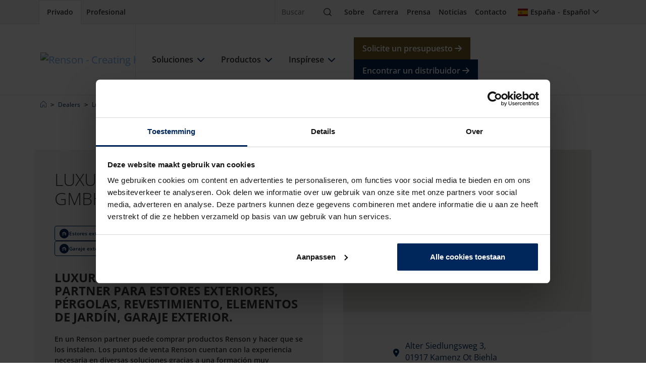

--- FILE ---
content_type: text/html; charset=utf-8
request_url: https://renson.net/es-es/dealers/3028114/luxury-shadow-fasytec-gmbh
body_size: 17295
content:




<!DOCTYPE html>
<html lang="es" data-google-key="AIzaSyD7yFiK_2zppNiuNFFme0I_9pIV-T5GQrA" data-culture="es-ES" data-google-maps-id="2df7732c0299f547" data-google-maps-grey-id="70724752f28744b">
<head>
    <meta charset="utf-8">
    


<meta property="og:title" content="Luxury Shadow Fasytec GMBH en Kamenz Ot Biehla | Renson" />
<meta property="og:type" content="website" />
<meta property="og:url" content="https://renson.net/es-es/dealers/3028114/luxury-shadow-fasytec-gmbh" />
<meta property="og:image" content="" />
<meta property="og:description" content="Luxury Shadow Fasytec GMBH en Kamenz Ot Biehla es un distribuidor oficial de Renson. Ver toda la informaci&#xF3;n sobre Luxury Shadow Fasytec GMBH aqu&#xED;." />


    <!-- seo -->

    <title>Luxury Shadow Fasytec GMBH en Kamenz Ot Biehla | Renson</title>
    <meta name="description" content="Luxury Shadow Fasytec GMBH en Kamenz Ot Biehla es un distribuidor oficial de Renson. Ver toda la informaci&#xF3;n sobre Luxury Shadow Fasytec GMBH aqu&#xED;." />


<meta name="viewport" content="width=device-width, initial-scale=1" />
<meta name="msapplication-TileColor" content="#143d8d">
<meta name="msapplication-config" content="/design/art/favicon/browserconfig.xml">
<meta name="theme-color" content="#143d8d">

    <link rel="canonical" href="https://renson.net/es-es/dealers/3028114/luxury-shadow-fasytec-gmbh" />
    <link rel="alternate" hreflang="x-default" href="https://renson.net/gd-gb/dealers/3028114/luxury-shadow-fasytec-gmbh" />
    <link rel="alternate" hreflang="de-DE" href="https://renson.net/de-de/dealers/3028114/luxury-shadow-fasytec-gmbh" />
    <link rel="alternate" hreflang="en" href="https://renson.net/gd-gb/dealers/3028114/luxury-shadow-fasytec-gmbh" />
    <meta name="robots" content="noindex,nofollow" />
<!-- end seo -->
    
        <script nonce="IL2ynNU50T4FXVwsPAMkUw==">
            window.dataLayer = window.dataLayer || [];
        </script>
        <!-- google tag manager -->
        <script nonce="IL2ynNU50T4FXVwsPAMkUw==">
            (function (w, d, s, l, i) {
                w[l] = w[l] || []; w[l].push({
                    'gtm.start':
                        new Date().getTime(), event: 'gtm.js'
                }); var f = d.getElementsByTagName(s)[0],
                    j = d.createElement(s), dl = l != 'dataLayer' ? '&l=' + l : ''; j.async = true; j.src =
                        'https://www.googletagmanager.com/gtm.js?id=' + i + dl; var n = d.querySelector('[nonce]');
                n && j.setAttribute('nonce', n.nonce || n.getAttribute('nonce')); f.parentNode.insertBefore(j, f);
            })(window, document, 'script', 'dataLayer', 'GTM-56LNJT3');
        </script>
        <!-- end google tag manager -->

    <script type="application/ld+json" nonce="IL2ynNU50T4FXVwsPAMkUw==">
 [{
      "@context": "https://schema.org/",
      "@type": "ImageObject",
      "contentUrl": "https://renson-co-prd-kentico-website-live-cdnep.azureedge.net/getmedia/91efe835-be92-4964-a7df-eca6376470d2/logo-renson-23.svg",
      "license": "https://renson-co-prd-kentico-website-live-cdnep.azureedge.net/getmedia/bf4d302d-0a60-4c6d-9697-35f244891fb4/Algemene-Voorwaarden-ENG.pdf",
      "creditText": "Renson",
      "creator": {
        "@type": "Organization",
        "name": "Renson"
       },
      "copyrightNotice": "Renson"
},
{
      "@context": "https://schema.org/",
      "@type": "ImageObject",
      "contentUrl": "https://renson-co-prd-kentico-website-live-cdnep.azureedge.net/getmedia/06e8753b-1434-45f4-985f-719f59fc58df/energie-besparen-met-screens-(1)-(1)-(2).jpg",
      "license": "https://renson-co-prd-kentico-website-live-cdnep.azureedge.net/getmedia/bf4d302d-0a60-4c6d-9697-35f244891fb4/Algemene-Voorwaarden-ENG.pdf",
      "creditText": "Renson",
      "creator": {
        "@type": "Organization",
        "name": "Renson"
       },
      "copyrightNotice": "Renson"
},
{
      "@context": "https://schema.org/",
      "@type": "ImageObject",
      "contentUrl": "https://renson-co-prd-kentico-website-live-cdnep.azureedge.net/getmedia/ae5eb646-87bf-4dbb-b111-1279d25730e5/gezond_binnenklimaat_thumb.jpg",
      "license": "https://renson-co-prd-kentico-website-live-cdnep.azureedge.net/getmedia/bf4d302d-0a60-4c6d-9697-35f244891fb4/Algemene-Voorwaarden-ENG.pdf",
      "creditText": "Renson",
      "creator": {
        "@type": "Organization",
        "name": "Renson"
       },
      "copyrightNotice": "Renson"
},
{
      "@context": "https://schema.org/",
      "@type": "ImageObject",
      "contentUrl": "https://renson-co-prd-kentico-website-live-cdnep.azureedge.net/getmedia/403cad04-f79e-493c-9798-13b22d2931bf/vieze-en-muffe-geurtjes.jpg",
      "license": "https://renson-co-prd-kentico-website-live-cdnep.azureedge.net/getmedia/bf4d302d-0a60-4c6d-9697-35f244891fb4/Algemene-Voorwaarden-ENG.pdf",
      "creditText": "Renson",
      "creator": {
        "@type": "Organization",
        "name": "Renson"
       },
      "copyrightNotice": "Renson"
},
{
      "@context": "https://schema.org/",
      "@type": "ImageObject",
      "contentUrl": "https://renson-co-prd-kentico-website-live-cdnep.azureedge.net/getmedia/a72233a1-7728-4f07-95d5-3acc6d7f45c2/slim-renoveren_thumb.jpg",
      "license": "https://renson-co-prd-kentico-website-live-cdnep.azureedge.net/getmedia/bf4d302d-0a60-4c6d-9697-35f244891fb4/Algemene-Voorwaarden-ENG.pdf",
      "creditText": "Renson",
      "creator": {
        "@type": "Organization",
        "name": "Renson"
       },
      "copyrightNotice": "Renson"
},
{
      "@context": "https://schema.org/",
      "@type": "ImageObject",
      "contentUrl": "https://renson-co-prd-kentico-website-live-cdnep.azureedge.net/getmedia/7d844d27-3c29-446c-a747-28fcda66786a/te-warm-in-huis-thumb.jpg",
      "license": "https://renson-co-prd-kentico-website-live-cdnep.azureedge.net/getmedia/bf4d302d-0a60-4c6d-9697-35f244891fb4/Algemene-Voorwaarden-ENG.pdf",
      "creditText": "Renson",
      "creator": {
        "@type": "Organization",
        "name": "Renson"
       },
      "copyrightNotice": "Renson"
},
{
      "@context": "https://schema.org/",
      "@type": "ImageObject",
      "contentUrl": "https://renson-co-prd-kentico-website-live-cdnep.azureedge.net/getmedia/c6200e36-2dba-47b5-b797-b0f010db5daa/vochtproblemen-in-huis-thumb.jpg",
      "license": "https://renson-co-prd-kentico-website-live-cdnep.azureedge.net/getmedia/bf4d302d-0a60-4c6d-9697-35f244891fb4/Algemene-Voorwaarden-ENG.pdf",
      "creditText": "Renson",
      "creator": {
        "@type": "Organization",
        "name": "Renson"
       },
      "copyrightNotice": "Renson"
},
{
      "@context": "https://schema.org/",
      "@type": "ImageObject",
      "contentUrl": "https://renson-co-prd-kentico-website-live-cdnep.azureedge.net/getmedia/71028325-604d-4492-b889-1b4875e9f67a/genieten-van-tuin-en-terras-thumb.jpg",
      "license": "https://renson-co-prd-kentico-website-live-cdnep.azureedge.net/getmedia/bf4d302d-0a60-4c6d-9697-35f244891fb4/Algemene-Voorwaarden-ENG.pdf",
      "creditText": "Renson",
      "creator": {
        "@type": "Organization",
        "name": "Renson"
       },
      "copyrightNotice": "Renson"
},
{
      "@context": "https://schema.org/",
      "@type": "ImageObject",
      "contentUrl": "https://renson-co-prd-kentico-website-live-cdnep.azureedge.net/getmedia/b13908e7-6d01-4d6d-b595-d56a98b2df1a/gevels-moderniseren-thumb.jpg",
      "license": "https://renson-co-prd-kentico-website-live-cdnep.azureedge.net/getmedia/bf4d302d-0a60-4c6d-9697-35f244891fb4/Algemene-Voorwaarden-ENG.pdf",
      "creditText": "Renson",
      "creator": {
        "@type": "Organization",
        "name": "Renson"
       },
      "copyrightNotice": "Renson"
},
{
      "@context": "https://schema.org/",
      "@type": "ImageObject",
      "contentUrl": "https://renson-co-prd-kentico-website-live-cdnep.azureedge.net/getmedia/3818d5e0-b329-4740-983e-852de87e49f1/video-zone.jpg",
      "license": "https://renson-co-prd-kentico-website-live-cdnep.azureedge.net/getmedia/bf4d302d-0a60-4c6d-9697-35f244891fb4/Algemene-Voorwaarden-ENG.pdf",
      "creditText": "Renson",
      "creator": {
        "@type": "Organization",
        "name": "Renson"
       },
      "copyrightNotice": "Renson"
},
{
      "@context": "https://schema.org/",
      "@type": "ImageObject",
      "contentUrl": "https://renson-co-prd-kentico-website-live-cdnep.azureedge.net/getmedia/1e391fff-e01b-4876-b792-8a8514d01529/case-studies.jpg",
      "license": "https://renson-co-prd-kentico-website-live-cdnep.azureedge.net/getmedia/bf4d302d-0a60-4c6d-9697-35f244891fb4/Algemene-Voorwaarden-ENG.pdf",
      "creditText": "Renson",
      "creator": {
        "@type": "Organization",
        "name": "Renson"
       },
      "copyrightNotice": "Renson"
},
{
      "@context": "https://schema.org/",
      "@type": "ImageObject",
      "contentUrl": "https://renson-co-prd-kentico-website-live-cdnep.azureedge.net/getmedia/eb4efdf5-ad73-4466-a4ab-f85360235d66/Realisations.jpg",
      "license": "https://renson-co-prd-kentico-website-live-cdnep.azureedge.net/getmedia/bf4d302d-0a60-4c6d-9697-35f244891fb4/Algemene-Voorwaarden-ENG.pdf",
      "creditText": "Renson",
      "creator": {
        "@type": "Organization",
        "name": "Renson"
       },
      "copyrightNotice": "Renson"
},
{
      "@context": "https://schema.org/",
      "@type": "ImageObject",
      "contentUrl": "https://renson-co-prd-kentico-website-live-cdnep.azureedge.net/getmedia/b114a680-3022-4653-a927-8f61e96a20d4/design-styles.jpg",
      "license": "https://renson-co-prd-kentico-website-live-cdnep.azureedge.net/getmedia/bf4d302d-0a60-4c6d-9697-35f244891fb4/Algemene-Voorwaarden-ENG.pdf",
      "creditText": "Renson",
      "creator": {
        "@type": "Organization",
        "name": "Renson"
       },
      "copyrightNotice": "Renson"
},
{
      "@context": "https://schema.org/",
      "@type": "ImageObject",
      "contentUrl": "https://renson-co-prd-kentico-website-live-cdnep.azureedge.net/getmedia/3818d5e0-b329-4740-983e-852de87e49f1/total-concepts.jpg",
      "license": "https://renson-co-prd-kentico-website-live-cdnep.azureedge.net/getmedia/bf4d302d-0a60-4c6d-9697-35f244891fb4/Algemene-Voorwaarden-ENG.pdf",
      "creditText": "Renson",
      "creator": {
        "@type": "Organization",
        "name": "Renson"
       },
      "copyrightNotice": "Renson"
},
{
      "@context": "https://schema.org/",
      "@type": "ImageObject",
      "contentUrl": "https://renson-co-prd-kentico-website-live-cdnep.azureedge.net/getmedia/4ef2e2a1-4e46-4cee-aed7-ebb7e06631df/sustainability-charter.jpg",
      "license": "https://renson-co-prd-kentico-website-live-cdnep.azureedge.net/getmedia/bf4d302d-0a60-4c6d-9697-35f244891fb4/Algemene-Voorwaarden-ENG.pdf",
      "creditText": "Renson",
      "creator": {
        "@type": "Organization",
        "name": "Renson"
       },
      "copyrightNotice": "Renson"
},
{
      "@context": "https://schema.org/",
      "@type": "ImageObject",
      "contentUrl": "https://renson-co-prd-kentico-website-live-cdnep.azureedge.net/getmedia/ed5de7bf-9e78-4ffc-b0fc-e967f5389d33/logo-white.svg",
      "license": "https://renson-co-prd-kentico-website-live-cdnep.azureedge.net/getmedia/bf4d302d-0a60-4c6d-9697-35f244891fb4/Algemene-Voorwaarden-ENG.pdf",
      "creditText": "Renson",
      "creator": {
        "@type": "Organization",
        "name": "Renson"
       },
      "copyrightNotice": "Renson"
}]
</script>
    

    <!-- favicon -->
    <link rel="apple-touch-icon" sizes="180x180" href="/design/art/favicon/apple-touch-icon.png">
    <link rel="icon" type="image/png" sizes="32x32" href="/design/art/favicon/favicon-32x32.png">
    <link rel="icon" type="image/png" sizes="16x16" href="/design/art/favicon/favicon-16x16.png">
    <link rel="manifest" href="/design/art/favicon/site.webmanifest">
    <link rel="mask-icon" href="/design/art/favicon/safari-pinned-tab.svg" color="#143d8d">
    <link rel="shortcut icon" href="/design/art/favicon/favicon.ico">
    <!-- end favicon -->
    <!-- inline fonts -->
<style>
    /* Open sans */
    @font-face {
        font-family: "Open Sans";
        src: url("/design/fonts/open-sans/opensans-light.ttf") format("truetype");
        font-weight: 300;
        font-style: normal;
        font-display: swap;
    }

    @font-face {
        font-family: "Open Sans";
        src: url("/design/fonts/open-sans/opensans-light-italic.ttf") format("truetype");
        font-weight: 300;
        font-style: italic;
        font-display: swap;
    }

    @font-face {
        font-family: "Open Sans";
        src: url("/design/fonts/open-sans/opensans-regular.ttf") format("truetype");
        font-weight: 400;
        font-style: normal;
        font-display: swap;
    }

    @font-face {
        font-family: "Open Sans";
        src: url("/design/fonts/open-sans/opensans-italic.ttf") format("truetype");
        font-weight: 400;
        font-style: italic;
        font-display: swap;
    }

    @font-face {
        font-family: "Open Sans";
        src: url("/design/fonts/open-sans/opensans-medium.ttf") format("truetype");
        font-weight: 500;
        font-style: normal;
        font-display: swap;
    }

    @font-face {
        font-family: "Open Sans";
        src: url("/design/fonts/open-sans/opensans-medium-italic.ttf") format("truetype");
        font-weight: 500;
        font-style: italic;
        font-display: swap;
    }

    @font-face {
        font-family: "Open Sans";
        src: url("/design/fonts/open-sans/opensans-bold-semi.ttf") format("truetype");
        font-weight: 600;
        font-style: normal;
        font-display: swap;
    }

    @font-face {
        font-family: "Open Sans";
        src: url("/design/fonts/open-sans/opensans-bold-semi-italic.ttf") format("truetype");
        font-weight: 600;
        font-style: italic;
        font-display: swap;
    }

    @font-face {
        font-family: "Open Sans";
        src: url("/design/fonts/open-sans/opensans-bold.ttf") format("truetype");
        font-weight: 700;
        font-style: normal;
        font-display: swap;
    }

    @font-face {
        font-family: "Open Sans";
        src: url("/design/fonts/open-sans/opensans-bold-italic.ttf") format("truetype");
        font-weight: 700;
        font-style: italic;
        font-display: swap;
    }

    @font-face {
        font-family: "Open Sans";
        src: url("/design/fonts/open-sans/opensans-bold-extra.ttf") format("truetype");
        font-weight: 800;
        font-style: normal;
        font-display: swap;
    }

    @font-face {
        font-family: "Open Sans";
        src: url("/design/fonts/open-sans/opensans-bold-extra-italic.ttf") format("truetype");
        font-weight: 800;
        font-style: italic;
        font-display: swap;
    }
</style>
<!-- end inline fonts -->


    <link rel="stylesheet" href="/design/css/renson.foundation.min.css?v=1024" media="print" onload="this.media='all'; this.onload=null;" />
    <link rel="stylesheet" href="/design/css/renson.pages.editor.min.css?v=1024" media="screen" onload="this.media='all'; this.onload=null;" />
    <script src="/design/js/dist/renson.corporate.bundle.min.js?v=1024" async nonce="IL2ynNU50T4FXVwsPAMkUw=="></script>

    <script type="text/javascript" src="/Kentico.Resource/Activities/KenticoActivityLogger/Logger.js?pageIdentifier=29145&amp;v=1024" async nonce="IL2ynNU50T4FXVwsPAMkUw=="></script>
    <script type="text/javascript" src="/Kentico.Resource/WebAnalytics/Logger.js?Culture=es-ES&amp;HttpStatus=200&amp;Value=0&amp;v=1024" async nonce="IL2ynNU50T4FXVwsPAMkUw=="></script>

    
    <link href="/_content/Kentico.Content.Web.Rcl/Content/Bundles/Public/systemPageComponents.min.css?v=1024" rel="stylesheet" />


    <style>
        .form-check, form .ktc-checkbox, form .ktc-radio {
            min-height: auto;
        }

        form .list-vertical .control-label {
            float: left;
        }

        form .list-vertical .ktc-checkbox, form .list-vertical .ktc-radio {
            width: 80%;
        }

        form .ktc-checkbox-list .ktc-checkbox{
            margin-left: 25px;
        }

        form .mb-3 {
            margin-bottom: 0.3rem !important
        }

        form .list-vertical {
            margin-bottom: 1.3rem !important
        }

        form .offset-sm-1 {
            margin-left: 0px;
        }

        form .col-sm-5 {
            width: 50%
        }

        form .col-sm-11 {
            width: 100%;
        }

        form .row > * {
            padding-left: 3px;
            padding-right: 3px;
        }

        @media (max-width: 992px) {
            section form .row [class^=col-] + [class^=col-] {
                margin-top: 0;
            }

            form .row {
                padding-right: 3px;
                padding-left: 3px;
            }
        }

        @media only screen and (max-width: 600px) {
            form .col-sm-5 {
                width: 100%;
            }

            section form .row [class^=col-] + [class^=col-] {
                margin-top: 0.3rem;
            }
        }
    </style>


    <style>
        html {
            visibility: hidden;
        }
    </style>
</head>

<body class="">
    
        <!-- google tag manager (noscript) -->
        <noscript>
            <iframe src="https://www.googletagmanager.com/ns.html?id=GTM-56LNJT3"
                    height="0" width="0" style="display:none;visibility:hidden"></iframe>
        </noscript>
        <!-- end google tag manager (noscript) -->

    <header role="banner">
        <nav class="navbar navbar-top" aria-label="top">
            <div class="container-xl">                
                <div class="nav-start">
                    


<div class="nav-portal">
    <a href="/es-es/" class="nav-link" data-layer-cluster="individualclick" data-layer-type="sg" aria-current="page" target="_self">
        <span>Privado</span>
    </a>
    <a href="https://www.renson.eu/es-es/portal-profesional" class="nav-link" data-layer-cluster="professionalclick" data-layer-type="sg" aria-current="" target="_blank">
        <span>Profesional</span>
    </a>
</div>
                </div>
                <div class="nav-end">
                    


<div class="nav-search" data-module="search">
    <form action="https://renson.net/es-es/buscar" class="form-inline" method="get" role="search">
        <div class="input-group">
            <input type="text" class="form-control" id="search" name="q" placeholder="Buscar" aria-label="Buscar" />
            <span class="input-group-btn">
                <button class="btn" type="submit">
                    <span class="visually-hidden">Buscar</span>
                    <i class="icon-magnifying-glass" aria-hidden="true"></i>
                </button>
            </span>
        </div>
    </form>
</div>
                    



<div class="nav-top">
            <a href="/es-es/sobre-renson" class="nav-link" target="_self" title="Sobre" >Sobre</a>
            <a href="https://jobs.renson.be/" class="nav-link" target="_blank" title="Carrera" >Carrera</a>
            <a href="https://www.rensonpress.com/en/" class="nav-link" target="_blank" title="Prensa" >Prensa</a>
            <a href="/es-es/noticias" class="nav-link" target="_self" title="Noticias" >Noticias</a>
            <a href="/es-es/contacto" class="nav-link" target="_self" title="Contacto" >Contacto</a>
</div>
                    


<div class="nav-user">
    


    


<div class="nav-language" data-module="culture-selector">
    <a class="nav-link collapsed" data-bs-toggle="collapse" data-bs-target="#collapse-06e535b8-9919-4e83-a749-f9cfe53f87cd" aria-expanded="false" aria-controls="collapse-06e535b8-9919-4e83-a749-f9cfe53f87cd" role="button">
        <i class="fi fi-es" aria-hidden="true"></i>
        <span>Espa&#xF1;a</span>
        <span class="separator"></span>
        <span>Espa&#xF1;ol</span>
    </a>
    <div id="collapse-06e535b8-9919-4e83-a749-f9cfe53f87cd" class="collapse fade" aria-labelledby="collapse-06e535b8-9919-4e83-a749-f9cfe53f87cd">
<form action="" method="post"><input name="__Kentico_DC_Page" type="hidden" value="CfDJ8CowVit2av1MtMSoVx4a63QAFnyfVBhIoHEL/r0LiPW35Fz13awiHFMPPRbzlY5XzutFEkGZcpGof4cdTwJ5OgLj85YSfe8VHR3M397xvHFMtwLFuO45HgCI4CiQXk/vtQ==" />            <span class="title h3 d-lg-block d-none">Seleccione una regi&#xF3;n y un idioma</span>
            <div class="mb-lg-3">
                <label>Region</label>
                <div class="dropdown">
                    <button id="region-option-06e535b8-9919-4e83-a749-f9cfe53f87cd" class="dropdown-toggle" type="button" data-bs-toggle="dropdown" aria-expanded="false">Espa&#xF1;a</button>
                    <div class="dropdown-menu" aria-labelledby="region-option-06e535b8-9919-4e83-a749-f9cfe53f87cd">
                            <a class="dropdown-item" data-value="fb598575-cf9a-4110-86f0-f2a5900aeacb" data-culture-code="es-ES" data-selected="false" role="button">
                                <span class="fi fi-de" aria-hidden="true"></span>
                                <span>Alemania</span>
                            </a>
                            <a class="dropdown-item" data-value="d3556ab8-1942-499b-ae24-3c0f4343918b" data-culture-code="es-ES" data-selected="false" role="button">
                                <span class="fi fi-au" aria-hidden="true"></span>
                                <span>Australia</span>
                            </a>
                            <a class="dropdown-item" data-value="5283c7b9-fc72-40fe-9b06-301ee5606818" data-culture-code="es-ES" data-selected="false" role="button">
                                <span class="fi fi-at" aria-hidden="true"></span>
                                <span>Austria</span>
                            </a>
                            <a class="dropdown-item" data-value="dc6c1d55-6c11-4581-9f19-0b032aea5d9a" data-culture-code="es-ES" data-selected="false" role="button">
                                <span class="fi fi-be" aria-hidden="true"></span>
                                <span>B&#xE9;lgica</span>
                            </a>
                            <a class="dropdown-item" data-value="a542017b-b9c0-4bd8-9d5f-65773034846c" data-culture-code="es-ES" data-selected="false" role="button">
                                <span class="fi fi-ca" aria-hidden="true"></span>
                                <span>Canada</span>
                            </a>
                            <a class="dropdown-item" data-value="7d98c454-a7b3-4afd-a1d5-194dad0da69c" data-culture-code="es-ES" data-selected="false" role="button">
                                <span class="fi fi-dk" aria-hidden="true"></span>
                                <span>Dinamarca</span>
                            </a>
                            <a class="dropdown-item" data-value="b422e1f7-c349-4542-bbc3-86a068a0b989" data-culture-code="es-ES" data-selected="true" role="button">
                                <span class="fi fi-es" aria-hidden="true"></span>
                                <span>Espa&#xF1;a</span>
                            </a>
                            <a class="dropdown-item" data-value="a8faeb4f-8bf6-4e9e-adec-438e5ca72c87" data-culture-code="es-ES" data-selected="false" role="button">
                                <span class="fi fi-fr" aria-hidden="true"></span>
                                <span>France</span>
                            </a>
                            <a class="dropdown-item" data-value="e6c3a651-d37f-43be-9002-b77b00663461" data-culture-code="es-ES" data-selected="false" role="button">
                                <span class="fi fi-hu" aria-hidden="true"></span>
                                <span>Hungr&#xED;a</span>
                            </a>
                            <a class="dropdown-item" data-value="1df7c9e6-638c-40cd-9b65-7b663f6a28c2" data-culture-code="es-ES" data-selected="false" role="button">
                                <span class="fi fi-ie" aria-hidden="true"></span>
                                <span>Ireland</span>
                            </a>
                            <a class="dropdown-item" data-value="b12de688-7926-498d-a2c4-3733bb4f21e1" data-culture-code="es-ES" data-selected="false" role="button">
                                <span class="fi fi-it" aria-hidden="true"></span>
                                <span>Italia</span>
                            </a>
                            <a class="dropdown-item" data-value="9a87f2f0-6c01-486a-8dab-bb61d4b1324e" data-culture-code="es-ES" data-selected="false" role="button">
                                <span class="fi fi-nl" aria-hidden="true"></span>
                                <span>los Pa&#xED;ses Bajos</span>
                            </a>
                            <a class="dropdown-item" data-value="922c2d7e-d104-414b-b6bb-8717534c2b74" data-culture-code="es-ES" data-selected="false" role="button">
                                <span class="fi fi-lu" aria-hidden="true"></span>
                                <span>Luxemburgo</span>
                            </a>
                            <a class="dropdown-item" data-value="377a525c-7792-4385-97ca-87e25d6cc212" data-culture-code="es-ES" data-selected="false" role="button">
                                <span class="fi fi-no" aria-hidden="true"></span>
                                <span>Norway</span>
                            </a>
                            <a class="dropdown-item" data-value="87ea30a7-f9ec-41cd-8992-4b1a53767798" data-culture-code="es-ES" data-selected="false" role="button">
                                <span class="fi fi-pl" aria-hidden="true"></span>
                                <span>Polonia</span>
                            </a>
                            <a class="dropdown-item" data-value="c0fed9de-f470-414d-80d6-16c88e348a34" data-culture-code="es-ES" data-selected="false" role="button">
                                <span class="fi fi-gb" aria-hidden="true"></span>
                                <span>reino unido</span>
                            </a>
                            <a class="dropdown-item" data-value="618640ea-534d-4d82-a928-999024eca0ae" data-culture-code="es-ES" data-selected="false" role="button">
                                <span class="fi fi-cz" aria-hidden="true"></span>
                                <span>Rep&#xFA;blica Checa</span>
                            </a>
                            <a class="dropdown-item" data-value="9d604319-30e5-4e8c-ba92-01c33f2d75a3" data-culture-code="es-ES" data-selected="false" role="button">
                                <span class="fi fi-sk" aria-hidden="true"></span>
                                <span>Slovakia</span>
                            </a>
                            <a class="dropdown-item" data-value="ecbd256b-a4c8-48c8-af8c-0b1c834bc0ff" data-culture-code="es-ES" data-selected="false" role="button">
                                <span class="fi fi-se" aria-hidden="true"></span>
                                <span>Suecia</span>
                            </a>
                            <a class="dropdown-item" data-value="d12714bc-965a-4e2f-8525-7e3d42578a0d" data-culture-code="es-ES" data-selected="false" role="button">
                                <span class="fi fi-ch" aria-hidden="true"></span>
                                <span>Suiza</span>
                            </a>
                            <a class="dropdown-item" data-value="de77fac7-6ea4-4793-baf0-f9b258f0301a" data-culture-code="es-ES" data-selected="false" role="button">
                                <span class="fi fi-us" aria-hidden="true"></span>
                                <span>USA</span>
                            </a>
                            <a class="dropdown-item" data-value="c902c0dc-804e-407b-898b-0e51976cd51a" data-culture-code="es-ES" data-selected="false" role="button">
                                <span class="fa fa-globe" aria-hidden="true"></span>
                                <span>Worldwide</span>
                            </a>
                    </div>
                    <input id="region-06e535b8-9919-4e83-a749-f9cfe53f87cd" name="SelectedRegionGuid" data-value="es-ES" type="hidden" value="b422e1f7-c349-4542-bbc3-86a068a0b989">
                </div>
            </div>
            <div class="mb-lg-3">
                <label>Idioma</label>
                <div class="dropdown">
                    <button id="language-option-06e535b8-9919-4e83-a749-f9cfe53f87cd" class="dropdown-toggle" type="button" data-bs-toggle="dropdown" aria-expanded="false">Espa&#xF1;ol</button>
                    <div class="dropdown-menu" aria-labelledby="language-option-06e535b8-9919-4e83-a749-f9cfe53f87cd">
                                <a class="dropdown-item" data-value="es" data-selected="true" role="button">
                                    <span>Espa&#xF1;ol</span>
                                </a>
                    </div>
                    <input id="language-06e535b8-9919-4e83-a749-f9cfe53f87cd" name="SelectedLanguage" type="hidden" value="es">
                </div>
            </div>
            <div>
                <button class="btn btn-sm btn-primary" type="submit">Seleccione</button>
            </div>
            <input id="nodeGuid-06e535b8-9919-4e83-a749-f9cfe53f87cd" name="NodeGuid" type="hidden" value="3ba860ff-6638-4a28-9be2-5b580e4d51e7">
<input name="__RequestVerificationToken" type="hidden" value="CfDJ8CowVit2av1MtMSoVx4a63ScnFPGcbWYzlmDXDO0sTOlFya5PIe8RJtClryPh4niYLqZlz5pJN-Pwls1PlyXizWMFgZxmlJt7LfIdsF9-e-MwjHCa8bZTRkd99uzkwM63SujrUnKLBoyEYVUTyOXizQ" /></form>    </div>
</div>

</div>
                    


<button class="navbar-toggler" title="Menu" data-bs-toggle="offcanvas" data-bs-target="#nav-main" aria-expanded="false">
    <i class="nav-icon icon-bars" aria-hidden="true"></i>
    <span class="visually-hidden">Menu</span>
</button>
                </div>
            </div>
        </nav>
        <nav class="navbar navbar-main" aria-label="main">
            <div class="container-xl">
                






    <a href="/es-es" class="navbar-brand" target="_self">
        




    

<!-- RENIMG-D: "https://renson-co-prd-kentico-website-live-cdnep.azureedge.net/getmedia/91efe835-be92-4964-a7df-eca6376470d2/logo-renson-23.svg?ext=.svg" -->
    <!-- RENIMG-T: "https://renson-co-prd-kentico-website-live-cdnep.azureedge.net/getmedia/91efe835-be92-4964-a7df-eca6376470d2/logo-renson-23.svg?ext=.svg" -->
    <!-- RENIMG-M: "https://renson-co-prd-kentico-website-live-cdnep.azureedge.net/getmedia/91efe835-be92-4964-a7df-eca6376470d2/logo-renson-23.svg?ext=.svg" -->

    <picture>
        <source media="(min-width: 992px)" type="image/svg&#x2B;xml" srcset="https://renson-co-prd-kentico-website-live-cdnep.azureedge.net/getmedia/91efe835-be92-4964-a7df-eca6376470d2/logo-renson-23.svg?ext=.svg" />
            <source media="(min-width: 640px)" type="image/svg&#x2B;xml" srcset="https://renson-co-prd-kentico-website-live-cdnep.azureedge.net/getmedia/91efe835-be92-4964-a7df-eca6376470d2/logo-renson-23.svg?ext=.svg" />
        <img src="https://renson-co-prd-kentico-website-live-cdnep.azureedge.net/getmedia/91efe835-be92-4964-a7df-eca6376470d2/logo-renson-23.svg?ext=.svg" width="172" height="48" 
             alt="Renson - Creating healthy spaces" loading="lazy" decoding="auto" 
             />
                     
    </picture>

    </a>

                


    <script type="application/ld+json" nonce="IL2ynNU50T4FXVwsPAMkUw==">
        {"@context":"https://schema.org","@type":"Organization","url":"https://renson.net/es-es","logo":"https://renson.net/getmedia/91efe835-be92-4964-a7df-eca6376470d2/logo-renson-23.svg?ext=.svg"}
    </script>


<div id="nav-main" class="nav-main offcanvas offcanvas-end" data-bs-parent=".navbar-main" data-class="navigation">
    <div class="offcanvas-header">
        <button type="button" class="btn-close text-reset" data-bs-dismiss="offcanvas" aria-label="Close"></button>
    </div>
    <div class="offcanvas-body ">
        <div class="nav-main-body">
            <ul id="navbar-nav" class="navbar-nav">
                    <li class="nav-item">
                        <div class="nav-title">
                            <a href="/es-es/soluciones" class="nav-link">
                                <span>Soluciones</span>
                            </a>
                                <button class="nav-icon btn btn-outline-primary collapsed" data-bs-toggle="collapse" data-bs-target="#collapse-1" aria-expanded="false">
                                    <i class="fa fa-chevron-down" aria-hidden="true"></i>
                                </button>
                        </div>
                            <div id="collapse-1" class="collapse" data-bs-parent="#navbar-nav">
                                <div class="container-lg px-0 px-lg-2">
                                    <a class="back" data-bs-toggle="collapse" data-bs-target="#collapse-1" aria-expanded="false">
                                        <i class="icon-chevron-left" aria-hidden="true"></i>
                                        <span>Soluciones</span>
                                    </a>

                                            <ul class="nav nav-images">
                                                    <li class="nav-item">
                                                        <a href="/es-es/soluciones/ahorro-energia" class="nav-link" title="Ahorra energ&#xED;a">
                                                            <span>Ahorra energ&#xED;a</span>
                                                            




    

<!-- RENIMG-D: "https://renson-co-prd-kentico-website-live-cdnep.azureedge.net/getmedia/06e8753b-1434-45f4-985f-719f59fc58df/energie-besparen-met-screens-(1)-(1)-(2).jpg" -->

    <picture>
        <source media="(min-width: 992px)" type="image/jpeg" srcset="https://renson-co-prd-kentico-website-live-cdnep.azureedge.net/getmedia/06e8753b-1434-45f4-985f-719f59fc58df/energie-besparen-met-screens-(1)-(1)-(2).jpg" />
            <source media="(min-width: 640px)" type="image/jpeg" srcset="https://renson-co-prd-kentico-website-live-cdnep.azureedge.net/getmedia/06e8753b-1434-45f4-985f-719f59fc58df/energie-besparen-met-screens-(1)-(1)-(2).jpg?width=992" />
        <img src="https://renson-co-prd-kentico-website-live-cdnep.azureedge.net/getmedia/06e8753b-1434-45f4-985f-719f59fc58df/energie-besparen-met-screens-(1)-(1)-(2).jpg?width=640" class="img-fluid" width="auto" height="auto" 
             alt="Ahorra energ&#xED;a" loading="lazy" decoding="auto" 
             />
                     
    </picture>

                                                        </a>
                                                    </li>
                                                    <li class="nav-item">
                                                        <a href="/es-es/soluciones/clima-interior-saludable" class="nav-link" title="Clima interior saludable">
                                                            <span>Clima interior saludable</span>
                                                            




    

<!-- RENIMG-D: "https://renson-co-prd-kentico-website-live-cdnep.azureedge.net/getmedia/ae5eb646-87bf-4dbb-b111-1279d25730e5/gezond_binnenklimaat_thumb.jpg" -->

    <picture>
        <source media="(min-width: 992px)" type="image/jpeg" srcset="https://renson-co-prd-kentico-website-live-cdnep.azureedge.net/getmedia/ae5eb646-87bf-4dbb-b111-1279d25730e5/gezond_binnenklimaat_thumb.jpg" />
            <source media="(min-width: 640px)" type="image/jpeg" srcset="https://renson-co-prd-kentico-website-live-cdnep.azureedge.net/getmedia/ae5eb646-87bf-4dbb-b111-1279d25730e5/gezond_binnenklimaat_thumb.jpg?width=992" />
        <img src="https://renson-co-prd-kentico-website-live-cdnep.azureedge.net/getmedia/ae5eb646-87bf-4dbb-b111-1279d25730e5/gezond_binnenklimaat_thumb.jpg?width=640" class="img-fluid" width="auto" height="auto" 
             alt="Clima interior saludable" loading="lazy" decoding="auto" 
             />
                     
    </picture>

                                                        </a>
                                                    </li>
                                                    <li class="nav-item">
                                                        <a href="/es-es/soluciones/eliminar-y-prevenir-el-mal-olor-y-el-olor-a-humedad-en-el-hogar" class="nav-link" title="Elimine el mal olor y el olor a humedad de la vivienda ">
                                                            <span>Elimine el mal olor y el olor a humedad de la vivienda </span>
                                                            




    

<!-- RENIMG-D: "https://renson-co-prd-kentico-website-live-cdnep.azureedge.net/getmedia/403cad04-f79e-493c-9798-13b22d2931bf/vieze-en-muffe-geurtjes.jpg" -->

    <picture>
        <source media="(min-width: 992px)" type="image/jpeg" srcset="https://renson-co-prd-kentico-website-live-cdnep.azureedge.net/getmedia/403cad04-f79e-493c-9798-13b22d2931bf/vieze-en-muffe-geurtjes.jpg" />
            <source media="(min-width: 640px)" type="image/jpeg" srcset="https://renson-co-prd-kentico-website-live-cdnep.azureedge.net/getmedia/403cad04-f79e-493c-9798-13b22d2931bf/vieze-en-muffe-geurtjes.jpg?width=992" />
        <img src="https://renson-co-prd-kentico-website-live-cdnep.azureedge.net/getmedia/403cad04-f79e-493c-9798-13b22d2931bf/vieze-en-muffe-geurtjes.jpg?width=640" class="img-fluid" width="auto" height="auto" 
             alt="Elimine el mal olor y el olor a humedad de la vivienda " loading="lazy" decoding="auto" 
             />
                     
    </picture>

                                                        </a>
                                                    </li>
                                                    <li class="nav-item">
                                                        <a href="/es-es/soluciones/renovacion-inteligente-de-la-vivienda" class="nav-link" title="Renovaci&#xF3;n inteligente de la vivienda">
                                                            <span>Renovaci&#xF3;n inteligente de la vivienda</span>
                                                            




    

<!-- RENIMG-D: "https://renson-co-prd-kentico-website-live-cdnep.azureedge.net/getmedia/a72233a1-7728-4f07-95d5-3acc6d7f45c2/slim-renoveren_thumb.jpg" -->

    <picture>
        <source media="(min-width: 992px)" type="image/jpeg" srcset="https://renson-co-prd-kentico-website-live-cdnep.azureedge.net/getmedia/a72233a1-7728-4f07-95d5-3acc6d7f45c2/slim-renoveren_thumb.jpg" />
            <source media="(min-width: 640px)" type="image/jpeg" srcset="https://renson-co-prd-kentico-website-live-cdnep.azureedge.net/getmedia/a72233a1-7728-4f07-95d5-3acc6d7f45c2/slim-renoveren_thumb.jpg?width=992" />
        <img src="https://renson-co-prd-kentico-website-live-cdnep.azureedge.net/getmedia/a72233a1-7728-4f07-95d5-3acc6d7f45c2/slim-renoveren_thumb.jpg?width=640" class="img-fluid" width="auto" height="auto" 
             alt="Renovaci&#xF3;n inteligente de la vivienda" loading="lazy" decoding="auto" 
             />
                     
    </picture>

                                                        </a>
                                                    </li>
                                                    <li class="nav-item">
                                                        <a href="/es-es/soluciones/su-casa-es-demasiado-calurosa" class="nav-link" title="&#xBF;Su casa es demasiado calurosa?">
                                                            <span>&#xBF;Su casa es demasiado calurosa?</span>
                                                            




    

<!-- RENIMG-D: "https://renson-co-prd-kentico-website-live-cdnep.azureedge.net/getmedia/7d844d27-3c29-446c-a747-28fcda66786a/te-warm-in-huis-thumb.jpg" -->

    <picture>
        <source media="(min-width: 992px)" type="image/jpeg" srcset="https://renson-co-prd-kentico-website-live-cdnep.azureedge.net/getmedia/7d844d27-3c29-446c-a747-28fcda66786a/te-warm-in-huis-thumb.jpg" />
            <source media="(min-width: 640px)" type="image/jpeg" srcset="https://renson-co-prd-kentico-website-live-cdnep.azureedge.net/getmedia/7d844d27-3c29-446c-a747-28fcda66786a/te-warm-in-huis-thumb.jpg?width=992" />
        <img src="https://renson-co-prd-kentico-website-live-cdnep.azureedge.net/getmedia/7d844d27-3c29-446c-a747-28fcda66786a/te-warm-in-huis-thumb.jpg?width=640" class="img-fluid" width="auto" height="auto" 
             alt="&#xBF;Su casa es demasiado calurosa?" loading="lazy" decoding="auto" 
             />
                     
    </picture>

                                                        </a>
                                                    </li>
                                                    <li class="nav-item">
                                                        <a href="/es-es/soluciones/problemas-de-humedad-en-la-casa" class="nav-link" title="Problemas de humedad en la casa">
                                                            <span>Problemas de humedad en la casa</span>
                                                            




    

<!-- RENIMG-D: "https://renson-co-prd-kentico-website-live-cdnep.azureedge.net/getmedia/c6200e36-2dba-47b5-b797-b0f010db5daa/vochtproblemen-in-huis-thumb.jpg" -->

    <picture>
        <source media="(min-width: 992px)" type="image/jpeg" srcset="https://renson-co-prd-kentico-website-live-cdnep.azureedge.net/getmedia/c6200e36-2dba-47b5-b797-b0f010db5daa/vochtproblemen-in-huis-thumb.jpg" />
            <source media="(min-width: 640px)" type="image/jpeg" srcset="https://renson-co-prd-kentico-website-live-cdnep.azureedge.net/getmedia/c6200e36-2dba-47b5-b797-b0f010db5daa/vochtproblemen-in-huis-thumb.jpg?width=992" />
        <img src="https://renson-co-prd-kentico-website-live-cdnep.azureedge.net/getmedia/c6200e36-2dba-47b5-b797-b0f010db5daa/vochtproblemen-in-huis-thumb.jpg?width=640" class="img-fluid" width="auto" height="auto" 
             alt="Problemas de humedad en la casa" loading="lazy" decoding="auto" 
             />
                     
    </picture>

                                                        </a>
                                                    </li>
                                                    <li class="nav-item">
                                                        <a href="/es-es/soluciones/disfrute-al-maximo-del-jardin-y-del-patio" class="nav-link" title="Disfrute al m&#xE1;ximo del jard&#xED;n y del patio">
                                                            <span>Disfrute al m&#xE1;ximo del jard&#xED;n y del patio</span>
                                                            




    

<!-- RENIMG-D: "https://renson-co-prd-kentico-website-live-cdnep.azureedge.net/getmedia/71028325-604d-4492-b889-1b4875e9f67a/genieten-van-tuin-en-terras-thumb.jpg" -->

    <picture>
        <source media="(min-width: 992px)" type="image/jpeg" srcset="https://renson-co-prd-kentico-website-live-cdnep.azureedge.net/getmedia/71028325-604d-4492-b889-1b4875e9f67a/genieten-van-tuin-en-terras-thumb.jpg" />
            <source media="(min-width: 640px)" type="image/jpeg" srcset="https://renson-co-prd-kentico-website-live-cdnep.azureedge.net/getmedia/71028325-604d-4492-b889-1b4875e9f67a/genieten-van-tuin-en-terras-thumb.jpg?width=992" />
        <img src="https://renson-co-prd-kentico-website-live-cdnep.azureedge.net/getmedia/71028325-604d-4492-b889-1b4875e9f67a/genieten-van-tuin-en-terras-thumb.jpg?width=640" class="img-fluid" width="auto" height="auto" 
             alt="Disfrute al m&#xE1;ximo del jard&#xED;n y del patio" loading="lazy" decoding="auto" 
             />
                     
    </picture>

                                                        </a>
                                                    </li>
                                                    <li class="nav-item">
                                                        <a href="/es-es/soluciones/modernice-sus-fachadas" class="nav-link" title="Modernice sus fachadas">
                                                            <span>Modernice sus fachadas</span>
                                                            




    

<!-- RENIMG-D: "https://renson-co-prd-kentico-website-live-cdnep.azureedge.net/getmedia/b13908e7-6d01-4d6d-b595-d56a98b2df1a/gevels-moderniseren-thumb.jpg" -->

    <picture>
        <source media="(min-width: 992px)" type="image/jpeg" srcset="https://renson-co-prd-kentico-website-live-cdnep.azureedge.net/getmedia/b13908e7-6d01-4d6d-b595-d56a98b2df1a/gevels-moderniseren-thumb.jpg" />
            <source media="(min-width: 640px)" type="image/jpeg" srcset="https://renson-co-prd-kentico-website-live-cdnep.azureedge.net/getmedia/b13908e7-6d01-4d6d-b595-d56a98b2df1a/gevels-moderniseren-thumb.jpg?width=992" />
        <img src="https://renson-co-prd-kentico-website-live-cdnep.azureedge.net/getmedia/b13908e7-6d01-4d6d-b595-d56a98b2df1a/gevels-moderniseren-thumb.jpg?width=640" class="img-fluid" width="auto" height="auto" 
             alt="Modernice sus fachadas" loading="lazy" decoding="auto" 
             />
                     
    </picture>

                                                        </a>
                                                    </li>
                                            </ul>
                                    <a href="/es-es/soluciones" class="all">
                                        <span>Descubra todas las soluciones</span>
                                        <i class="fa fa-arrow-right" aria-hidden="true"></i>
                                    </a>
                                </div>
                                <div class="container-fluid bg-light px-0 py-3">
                                        <div class="text-center">
                                            <p><strong>&iquest;Busca una solución específica?</strong></p>

<p>Puede encontrarlo aquí.</p>
<a class="btn btn-primary" href="/es-es/soluciones"><span>Descubra todas nuestras soluciones</span> </a>
                                        </div>
                                </div>
                                


<div class="container-xl py-3">
    <div class="text-end">
        <a href="https://www.renson.eu/es-es/portal-profesional" class="btn btn-outline-primary">
            <span>Profesional</span>
            <i class="fa fa-arrow-right" aria-hidden="true"></i>
        </a>
    </div>
</div>
                            </div>
                    </li>
                    <li class="nav-item">
                        <div class="nav-title">
                            <a href="/es-es/productos" class="nav-link">
                                <span>Productos</span>
                            </a>
                                <button class="nav-icon btn btn-outline-primary collapsed" data-bs-toggle="collapse" data-bs-target="#collapse-2" aria-expanded="false">
                                    <i class="fa fa-chevron-down" aria-hidden="true"></i>
                                </button>
                        </div>
                            <div id="collapse-2" class="collapse" data-bs-parent="#navbar-nav">
                                <div class="container-lg px-0 px-lg-2">
                                    <a class="back" data-bs-toggle="collapse" data-bs-target="#collapse-2" aria-expanded="false">
                                        <i class="icon-chevron-left" aria-hidden="true"></i>
                                        <span>Productos</span>
                                    </a>

                                            <ul class="nav">
                                                    <li class="nav-item">
                                                        <div class="nav-title">
                                                            <a href="/es-es/productos/ventilacion" class="nav-link collapsed" title="Ventilaci&#xF3;n">
                                                                <span>Ventilaci&#xF3;n</span>
                                                            </a>
                                                            <button class="nav-icon btn btn-outline-primary" data-bs-toggle="collapse" data-bs-target="#collapse-2-1:not(.disabled)" aria-expanded="false">
                                                                <i class="fa fa-chevron-down" aria-hidden="true"></i>
                                                            </button>
                                                        </div>
                                                        <ul id="collapse-2-1" class="nav collapse">
                                                                <li class="nav-item"><a href="/es-es/productos/ventilacion/ventilacion-mecanica" class="nav-link" title="Ventilaci&#xF3;n mec&#xE1;nica" target="_self">Ventilaci&#xF3;n mec&#xE1;nica</a></li>
                                                                <li class="nav-item"><a href="/es-es/productos/ventilacion/aireadores-de-ventanas" class="nav-link" title="Aireadores de ventanas" target="_self">Aireadores de ventanas</a></li>
                                                                <li class="nav-item"><a href="/es-es/productos/ventilacion/rejillas-de-ventilacion" class="nav-link" title="Rejillas de ventilaci&#xF3;n" target="_self">Rejillas de ventilaci&#xF3;n</a></li>
                                                                <li class="nav-item"><a href="/es-es/productos/ventilacion/extractores" class="nav-link" title="Extractores" target="_self">Extractores</a></li>
                                                                <li class="nav-item"><a href="/es-es/productos/ventilacion/refrigeracion-nocturna" class="nav-link" title="Refrigeraci&#xF3;n nocturna" target="_self">Refrigeraci&#xF3;n nocturna</a></li>
                                                                <li class="nav-item"><a href="/es-es/productos/ventilacion/medidor-de-co2" class="nav-link" title="Medidor de CO2" target="_self">Medidor de CO2</a></li>
                                                        </ul>
                                                    </li>
                                                    <li class="nav-item">
                                                        <div class="nav-title">
                                                            <a href="/es-es/productos/proteccion-solar" class="nav-link collapsed" title="Protecci&#xF3;n solar">
                                                                <span>Protecci&#xF3;n solar</span>
                                                            </a>
                                                            <button class="nav-icon btn btn-outline-primary" data-bs-toggle="collapse" data-bs-target="#collapse-2-2:not(.disabled)" aria-expanded="false">
                                                                <i class="fa fa-chevron-down" aria-hidden="true"></i>
                                                            </button>
                                                        </div>
                                                        <ul id="collapse-2-2" class="nav collapse">
                                                                <li class="nav-item"><a href="/es-es/productos/proteccion-solar/estores-exteriores" class="nav-link" title="Estores exteriores" target="_self">Estores exteriores</a></li>
                                                                <li class="nav-item"><a href="/es-es/productos/proteccion-solar/estores-exteriores/energia-solar" class="nav-link" title="Estores accionados por energ&#xED;a solar" target="_self">Estores accionados por energ&#xED;a solar</a></li>
                                                                <li class="nav-item"><a href="/es-es/productos/proteccion-solar/proteccion-solar-estructural" class="nav-link" title="Protecci&#xF3;n solar estructural" target="_self">Protecci&#xF3;n solar estructural</a></li>
                                                        </ul>
                                                    </li>
                                                    <li class="nav-item">
                                                        <div class="nav-title">
                                                            <a href="/es-es/productos/pergolas" class="nav-link collapsed" title="P&#xE9;rgolas">
                                                                <span>P&#xE9;rgolas</span>
                                                            </a>
                                                            <button class="nav-icon btn btn-outline-primary" data-bs-toggle="collapse" data-bs-target="#collapse-2-3:not(.disabled)" aria-expanded="false">
                                                                <i class="fa fa-chevron-down" aria-hidden="true"></i>
                                                            </button>
                                                        </div>
                                                        <ul id="collapse-2-3" class="nav collapse">
                                                                <li class="nav-item"><a href="/es-es/productos/pergolas/amani" class="nav-link" title="P&#xE9;rgola de lujo" target="_self">P&#xE9;rgola de lujo</a></li>
                                                                <li class="nav-item"><a href="/es-es/productos/pergolas/pergola-independiente" class="nav-link" title="P&#xE9;rgola independiente" target="_self">P&#xE9;rgola independiente</a></li>
                                                                <li class="nav-item"><a href="/es-es/productos/pergolas/pergola-adosada" class="nav-link" title="P&#xE9;rgola adosada" target="_self">P&#xE9;rgola adosada</a></li>
                                                                <li class="nav-item"><a href="/es-es/productos/pergolas/pergola-de-lamas" class="nav-link" title="P&#xE9;rgola de lamas" target="_self">P&#xE9;rgola de lamas</a></li>
                                                                <li class="nav-item"><a href="/es-es/productos/pergolas/pergola-de-techo-fijo" class="nav-link" title="P&#xE9;rgola de techo fijo" target="_self">P&#xE9;rgola de techo fijo</a></li>
                                                                <li class="nav-item"><a href="/es-es/productos/pergolas/con-caseta" class="nav-link" title="P&#xE9;rgola con caseta" target="_self">P&#xE9;rgola con caseta</a></li>
                                                        </ul>
                                                    </li>
                                                    <li class="nav-item">
                                                        <div class="nav-title">
                                                            <a href="/es-es/productos/revestimiento-de-fachadas" class="nav-link collapsed" title="Revestimiento">
                                                                <span>Revestimiento</span>
                                                            </a>
                                                            <button class="nav-icon btn btn-outline-primary" data-bs-toggle="collapse" data-bs-target="#collapse-2-4:not(.disabled)" aria-expanded="false">
                                                                <i class="fa fa-chevron-down" aria-hidden="true"></i>
                                                            </button>
                                                        </div>
                                                        <ul id="collapse-2-4" class="nav collapse">
                                                                <li class="nav-item"><a href="/es-es/productos/revestimiento-de-fachadas/horizontal" class="nav-link" title="Dise&#xF1;o horizontal" target="_self">Dise&#xF1;o horizontal</a></li>
                                                                <li class="nav-item"><a href="/es-es/productos/revestimiento-de-fachadas/vertical" class="nav-link" title="Dise&#xF1;o vertical" target="_self">Dise&#xF1;o vertical</a></li>
                                                        </ul>
                                                    </li>
                                                    <li class="nav-item">
                                                        <div class="nav-title">
                                                            <a href="/es-es/productos/cochera" class="nav-link collapsed" title="Garaje exterior">
                                                                <span>Garaje exterior</span>
                                                            </a>
                                                            <button class="nav-icon btn btn-outline-primary" data-bs-toggle="collapse" data-bs-target="#collapse-2-5:not(.disabled)" aria-expanded="false">
                                                                <i class="fa fa-chevron-down" aria-hidden="true"></i>
                                                            </button>
                                                        </div>
                                                        <ul id="collapse-2-5" class="nav collapse">
                                                                <li class="nav-item"><a href="/es-es/productos/cochera" class="nav-link" title="Carport de aluminio" target="_self">Carport de aluminio</a></li>
                                                                <li class="nav-item"><a href="/es-es/productos/cochera/con-caseta" class="nav-link" title="Cubiertas para coches con caseta" target="_self">Cubiertas para coches con caseta</a></li>
                                                        </ul>
                                                    </li>
                                            </ul>
                                    <a href="/es-es/productos" class="all">
                                        <span>Encuentre su producto</span>
                                        <i class="fa fa-arrow-right" aria-hidden="true"></i>
                                    </a>
                                </div>
                                <div class="container-fluid bg-light px-0 py-3">
                                        <div class="text-center">
                                            <p><strong>&iquest;Busca un producto concreto?</strong></p>

<p>Puede encontrarlo aquí.</p>
<a class="btn btn-primary" href="/es-es/productos" target="_blank"><span>Encuentre su producto</span> </a>
                                        </div>
                                </div>
                                


<div class="container-xl py-3">
    <div class="text-end">
        <a href="https://www.renson.eu/es-es/portal-profesional" class="btn btn-outline-primary">
            <span>Profesional</span>
            <i class="fa fa-arrow-right" aria-hidden="true"></i>
        </a>
    </div>
</div>
                            </div>
                    </li>
                    <li class="nav-item">
                        <div class="nav-title">
                            <a href="/es-es/inspirese" class="nav-link">
                                <span>Insp&#xED;rese</span>
                            </a>
                                <button class="nav-icon btn btn-outline-primary collapsed" data-bs-toggle="collapse" data-bs-target="#collapse-3" aria-expanded="false">
                                    <i class="fa fa-chevron-down" aria-hidden="true"></i>
                                </button>
                        </div>
                            <div id="collapse-3" class="collapse" data-bs-parent="#navbar-nav">
                                <div class="container-lg px-0 px-lg-2">
                                    <a class="back" data-bs-toggle="collapse" data-bs-target="#collapse-3" aria-expanded="false">
                                        <i class="icon-chevron-left" aria-hidden="true"></i>
                                        <span>Insp&#xED;rese</span>
                                    </a>

                                            <ul class="nav nav-images">
                                                    <li class="nav-item">
                                                        <a href="/es-es/blog" class="nav-link" title="Blog">
                                                            <span>Blog</span>
                                                            




    

<!-- RENIMG-D: "https://renson-co-prd-kentico-website-live-cdnep.azureedge.net/getmedia/3818d5e0-b329-4740-983e-852de87e49f1/video-zone.jpg" -->

    <picture>
        <source media="(min-width: 992px)" type="image/jpeg" srcset="https://renson-co-prd-kentico-website-live-cdnep.azureedge.net/getmedia/3818d5e0-b329-4740-983e-852de87e49f1/video-zone.jpg" />
            <source media="(min-width: 640px)" type="image/jpeg" srcset="https://renson-co-prd-kentico-website-live-cdnep.azureedge.net/getmedia/3818d5e0-b329-4740-983e-852de87e49f1/video-zone.jpg?width=992" />
        <img src="https://renson-co-prd-kentico-website-live-cdnep.azureedge.net/getmedia/3818d5e0-b329-4740-983e-852de87e49f1/video-zone.jpg?width=640" class="img-fluid" width="auto" height="auto" 
             alt="Blog" loading="lazy" decoding="auto" 
             />
                     
    </picture>

                                                        </a>
                                                    </li>
                                                    <li class="nav-item">
                                                        <a href="/es-es/inspirese/case-study" class="nav-link" title="Case studies">
                                                            <span>Case studies</span>
                                                            




    

<!-- RENIMG-D: "https://renson-co-prd-kentico-website-live-cdnep.azureedge.net/getmedia/1e391fff-e01b-4876-b792-8a8514d01529/case-studies.jpg" -->

    <picture>
        <source media="(min-width: 992px)" type="image/jpeg" srcset="https://renson-co-prd-kentico-website-live-cdnep.azureedge.net/getmedia/1e391fff-e01b-4876-b792-8a8514d01529/case-studies.jpg" />
            <source media="(min-width: 640px)" type="image/jpeg" srcset="https://renson-co-prd-kentico-website-live-cdnep.azureedge.net/getmedia/1e391fff-e01b-4876-b792-8a8514d01529/case-studies.jpg?width=992" />
        <img src="https://renson-co-prd-kentico-website-live-cdnep.azureedge.net/getmedia/1e391fff-e01b-4876-b792-8a8514d01529/case-studies.jpg?width=640" class="img-fluid" width="auto" height="auto" 
             alt="Case studies" loading="lazy" decoding="auto" 
             />
                     
    </picture>

                                                        </a>
                                                    </li>
                                                    <li class="nav-item">
                                                        <a href="/es-es/inspirese/realizaciones" class="nav-link" title="Realizaciones">
                                                            <span>Realizaciones</span>
                                                            




    

<!-- RENIMG-D: "https://renson-co-prd-kentico-website-live-cdnep.azureedge.net/getmedia/eb4efdf5-ad73-4466-a4ab-f85360235d66/Realisations.jpg" -->

    <picture>
        <source media="(min-width: 992px)" type="image/jpeg" srcset="https://renson-co-prd-kentico-website-live-cdnep.azureedge.net/getmedia/eb4efdf5-ad73-4466-a4ab-f85360235d66/Realisations.jpg" />
            <source media="(min-width: 640px)" type="image/jpeg" srcset="https://renson-co-prd-kentico-website-live-cdnep.azureedge.net/getmedia/eb4efdf5-ad73-4466-a4ab-f85360235d66/Realisations.jpg?width=992" />
        <img src="https://renson-co-prd-kentico-website-live-cdnep.azureedge.net/getmedia/eb4efdf5-ad73-4466-a4ab-f85360235d66/Realisations.jpg?width=640" class="img-fluid" width="auto" height="auto" 
             alt="Realizaciones" loading="lazy" decoding="auto" 
             />
                     
    </picture>

                                                        </a>
                                                    </li>
                                                    <li class="nav-item">
                                                        <a href="/es-es/inspirese/design-styles" class="nav-link" title="Design styles">
                                                            <span>Design styles</span>
                                                            




    

<!-- RENIMG-D: "https://renson-co-prd-kentico-website-live-cdnep.azureedge.net/getmedia/b114a680-3022-4653-a927-8f61e96a20d4/design-styles.jpg" -->

    <picture>
        <source media="(min-width: 992px)" type="image/jpeg" srcset="https://renson-co-prd-kentico-website-live-cdnep.azureedge.net/getmedia/b114a680-3022-4653-a927-8f61e96a20d4/design-styles.jpg" />
            <source media="(min-width: 640px)" type="image/jpeg" srcset="https://renson-co-prd-kentico-website-live-cdnep.azureedge.net/getmedia/b114a680-3022-4653-a927-8f61e96a20d4/design-styles.jpg?width=992" />
        <img src="https://renson-co-prd-kentico-website-live-cdnep.azureedge.net/getmedia/b114a680-3022-4653-a927-8f61e96a20d4/design-styles.jpg?width=640" class="img-fluid" width="auto" height="auto" 
             alt="Design styles" loading="lazy" decoding="auto" 
             />
                     
    </picture>

                                                        </a>
                                                    </li>
                                                    <li class="nav-item">
                                                        <a href="/es-es/conceptos-totales" class="nav-link" title="Conceptos totales">
                                                            <span>Conceptos totales</span>
                                                            




    

<!-- RENIMG-D: "https://renson-co-prd-kentico-website-live-cdnep.azureedge.net/getmedia/3818d5e0-b329-4740-983e-852de87e49f1/total-concepts.jpg" -->

    <picture>
        <source media="(min-width: 992px)" type="image/jpeg" srcset="https://renson-co-prd-kentico-website-live-cdnep.azureedge.net/getmedia/3818d5e0-b329-4740-983e-852de87e49f1/total-concepts.jpg" />
            <source media="(min-width: 640px)" type="image/jpeg" srcset="https://renson-co-prd-kentico-website-live-cdnep.azureedge.net/getmedia/3818d5e0-b329-4740-983e-852de87e49f1/total-concepts.jpg?width=992" />
        <img src="https://renson-co-prd-kentico-website-live-cdnep.azureedge.net/getmedia/3818d5e0-b329-4740-983e-852de87e49f1/total-concepts.jpg?width=640" class="img-fluid" width="auto" height="auto" 
             alt="Conceptos totales" loading="lazy" decoding="auto" 
             />
                     
    </picture>

                                                        </a>
                                                    </li>
                                                    <li class="nav-item">
                                                        <a href="/es-es/empresa-sostenible" class="nav-link" title="Empresa sostenible">
                                                            <span>Empresa sostenible</span>
                                                            




    

<!-- RENIMG-D: "https://renson-co-prd-kentico-website-live-cdnep.azureedge.net/getmedia/4ef2e2a1-4e46-4cee-aed7-ebb7e06631df/sustainability-charter.jpg" -->

    <picture>
        <source media="(min-width: 992px)" type="image/jpeg" srcset="https://renson-co-prd-kentico-website-live-cdnep.azureedge.net/getmedia/4ef2e2a1-4e46-4cee-aed7-ebb7e06631df/sustainability-charter.jpg" />
            <source media="(min-width: 640px)" type="image/jpeg" srcset="https://renson-co-prd-kentico-website-live-cdnep.azureedge.net/getmedia/4ef2e2a1-4e46-4cee-aed7-ebb7e06631df/sustainability-charter.jpg?width=992" />
        <img src="https://renson-co-prd-kentico-website-live-cdnep.azureedge.net/getmedia/4ef2e2a1-4e46-4cee-aed7-ebb7e06631df/sustainability-charter.jpg?width=640" class="img-fluid" width="auto" height="auto" 
             alt="Empresa sostenible" loading="lazy" decoding="auto" 
             />
                     
    </picture>

                                                        </a>
                                                    </li>
                                            </ul>
                                    <a href="/es-es/inspirese" class="all">
                                        <span>&#xBF;Necesita m&#xE1;s inspiraci&#xF3;n?</span>
                                        <i class="fa fa-arrow-right" aria-hidden="true"></i>
                                    </a>
                                </div>
                                <div class="container-fluid bg-light px-0 py-3">
                                        <div class="text-center">
                                            <p><strong>&iquest;Necesita más inspiración?</strong></p>

<p>Puede encontrarlo aquí.</p>
<a class="btn btn-primary" href="/es-es/inspirese"><span>Inspírate</span> </a>
                                        </div>
                                </div>
                                


<div class="container-xl py-3">
    <div class="text-end">
        <a href="https://www.renson.eu/es-es/portal-profesional" class="btn btn-outline-primary">
            <span>Profesional</span>
            <i class="fa fa-arrow-right" aria-hidden="true"></i>
        </a>
    </div>
</div>
                            </div>
                    </li>
            </ul>
            <div class="nav-main-footer" >
                



<div class="nav-top">
            <a href="/es-es/sobre-renson" class="nav-link" target="_self" title="Sobre" >Sobre</a>
            <a href="https://jobs.renson.be/" class="nav-link" target="_blank" title="Carrera" >Carrera</a>
            <a href="https://www.rensonpress.com/en/" class="nav-link" target="_blank" title="Prensa" >Prensa</a>
            <a href="/es-es/noticias" class="nav-link" target="_self" title="Noticias" >Noticias</a>
            <a href="/es-es/contacto" class="nav-link" target="_self" title="Contacto" >Contacto</a>
</div>
                


<div class="nav-language" data-module="culture-selector">
    <a class="nav-link collapsed" data-bs-toggle="collapse" data-bs-target="#collapse-bdc5ad8c-412f-4e35-a4fe-c4f0a9c51684" aria-expanded="false" aria-controls="collapse-bdc5ad8c-412f-4e35-a4fe-c4f0a9c51684" role="button">
        <i class="fi fi-es" aria-hidden="true"></i>
        <span>Espa&#xF1;a</span>
        <span class="separator"></span>
        <span>Espa&#xF1;ol</span>
    </a>
    <div id="collapse-bdc5ad8c-412f-4e35-a4fe-c4f0a9c51684" class="collapse fade" aria-labelledby="collapse-bdc5ad8c-412f-4e35-a4fe-c4f0a9c51684">
<form action="" method="post"><input name="__Kentico_DC_Page" type="hidden" value="CfDJ8CowVit2av1MtMSoVx4a63RPXSgJdsBDs7CcqCsSAEXmzM4zun0GjNiNZ0SXm5&#x2B;9YnVUTs9G1M9hKT&#x2B;JuFjgNmUIIrgEPyLIJX7YBKVwwLg7AEo1EAOm67hAf2VnzZXPlA==" />            <span class="title h3 d-lg-block d-none">Seleccione una regi&#xF3;n y un idioma</span>
            <div class="mb-lg-3">
                <label>Region</label>
                <div class="dropdown">
                    <button id="region-option-bdc5ad8c-412f-4e35-a4fe-c4f0a9c51684" class="dropdown-toggle" type="button" data-bs-toggle="dropdown" aria-expanded="false">Espa&#xF1;a</button>
                    <div class="dropdown-menu" aria-labelledby="region-option-bdc5ad8c-412f-4e35-a4fe-c4f0a9c51684">
                            <a class="dropdown-item" data-value="fb598575-cf9a-4110-86f0-f2a5900aeacb" data-culture-code="es-ES" data-selected="false" role="button">
                                <span class="fi fi-de" aria-hidden="true"></span>
                                <span>Alemania</span>
                            </a>
                            <a class="dropdown-item" data-value="d3556ab8-1942-499b-ae24-3c0f4343918b" data-culture-code="es-ES" data-selected="false" role="button">
                                <span class="fi fi-au" aria-hidden="true"></span>
                                <span>Australia</span>
                            </a>
                            <a class="dropdown-item" data-value="5283c7b9-fc72-40fe-9b06-301ee5606818" data-culture-code="es-ES" data-selected="false" role="button">
                                <span class="fi fi-at" aria-hidden="true"></span>
                                <span>Austria</span>
                            </a>
                            <a class="dropdown-item" data-value="dc6c1d55-6c11-4581-9f19-0b032aea5d9a" data-culture-code="es-ES" data-selected="false" role="button">
                                <span class="fi fi-be" aria-hidden="true"></span>
                                <span>B&#xE9;lgica</span>
                            </a>
                            <a class="dropdown-item" data-value="a542017b-b9c0-4bd8-9d5f-65773034846c" data-culture-code="es-ES" data-selected="false" role="button">
                                <span class="fi fi-ca" aria-hidden="true"></span>
                                <span>Canada</span>
                            </a>
                            <a class="dropdown-item" data-value="7d98c454-a7b3-4afd-a1d5-194dad0da69c" data-culture-code="es-ES" data-selected="false" role="button">
                                <span class="fi fi-dk" aria-hidden="true"></span>
                                <span>Dinamarca</span>
                            </a>
                            <a class="dropdown-item" data-value="b422e1f7-c349-4542-bbc3-86a068a0b989" data-culture-code="es-ES" data-selected="true" role="button">
                                <span class="fi fi-es" aria-hidden="true"></span>
                                <span>Espa&#xF1;a</span>
                            </a>
                            <a class="dropdown-item" data-value="a8faeb4f-8bf6-4e9e-adec-438e5ca72c87" data-culture-code="es-ES" data-selected="false" role="button">
                                <span class="fi fi-fr" aria-hidden="true"></span>
                                <span>France</span>
                            </a>
                            <a class="dropdown-item" data-value="e6c3a651-d37f-43be-9002-b77b00663461" data-culture-code="es-ES" data-selected="false" role="button">
                                <span class="fi fi-hu" aria-hidden="true"></span>
                                <span>Hungr&#xED;a</span>
                            </a>
                            <a class="dropdown-item" data-value="1df7c9e6-638c-40cd-9b65-7b663f6a28c2" data-culture-code="es-ES" data-selected="false" role="button">
                                <span class="fi fi-ie" aria-hidden="true"></span>
                                <span>Ireland</span>
                            </a>
                            <a class="dropdown-item" data-value="b12de688-7926-498d-a2c4-3733bb4f21e1" data-culture-code="es-ES" data-selected="false" role="button">
                                <span class="fi fi-it" aria-hidden="true"></span>
                                <span>Italia</span>
                            </a>
                            <a class="dropdown-item" data-value="9a87f2f0-6c01-486a-8dab-bb61d4b1324e" data-culture-code="es-ES" data-selected="false" role="button">
                                <span class="fi fi-nl" aria-hidden="true"></span>
                                <span>los Pa&#xED;ses Bajos</span>
                            </a>
                            <a class="dropdown-item" data-value="922c2d7e-d104-414b-b6bb-8717534c2b74" data-culture-code="es-ES" data-selected="false" role="button">
                                <span class="fi fi-lu" aria-hidden="true"></span>
                                <span>Luxemburgo</span>
                            </a>
                            <a class="dropdown-item" data-value="377a525c-7792-4385-97ca-87e25d6cc212" data-culture-code="es-ES" data-selected="false" role="button">
                                <span class="fi fi-no" aria-hidden="true"></span>
                                <span>Norway</span>
                            </a>
                            <a class="dropdown-item" data-value="87ea30a7-f9ec-41cd-8992-4b1a53767798" data-culture-code="es-ES" data-selected="false" role="button">
                                <span class="fi fi-pl" aria-hidden="true"></span>
                                <span>Polonia</span>
                            </a>
                            <a class="dropdown-item" data-value="c0fed9de-f470-414d-80d6-16c88e348a34" data-culture-code="es-ES" data-selected="false" role="button">
                                <span class="fi fi-gb" aria-hidden="true"></span>
                                <span>reino unido</span>
                            </a>
                            <a class="dropdown-item" data-value="618640ea-534d-4d82-a928-999024eca0ae" data-culture-code="es-ES" data-selected="false" role="button">
                                <span class="fi fi-cz" aria-hidden="true"></span>
                                <span>Rep&#xFA;blica Checa</span>
                            </a>
                            <a class="dropdown-item" data-value="9d604319-30e5-4e8c-ba92-01c33f2d75a3" data-culture-code="es-ES" data-selected="false" role="button">
                                <span class="fi fi-sk" aria-hidden="true"></span>
                                <span>Slovakia</span>
                            </a>
                            <a class="dropdown-item" data-value="ecbd256b-a4c8-48c8-af8c-0b1c834bc0ff" data-culture-code="es-ES" data-selected="false" role="button">
                                <span class="fi fi-se" aria-hidden="true"></span>
                                <span>Suecia</span>
                            </a>
                            <a class="dropdown-item" data-value="d12714bc-965a-4e2f-8525-7e3d42578a0d" data-culture-code="es-ES" data-selected="false" role="button">
                                <span class="fi fi-ch" aria-hidden="true"></span>
                                <span>Suiza</span>
                            </a>
                            <a class="dropdown-item" data-value="de77fac7-6ea4-4793-baf0-f9b258f0301a" data-culture-code="es-ES" data-selected="false" role="button">
                                <span class="fi fi-us" aria-hidden="true"></span>
                                <span>USA</span>
                            </a>
                            <a class="dropdown-item" data-value="c902c0dc-804e-407b-898b-0e51976cd51a" data-culture-code="es-ES" data-selected="false" role="button">
                                <span class="fa fa-globe" aria-hidden="true"></span>
                                <span>Worldwide</span>
                            </a>
                    </div>
                    <input id="region-bdc5ad8c-412f-4e35-a4fe-c4f0a9c51684" name="SelectedRegionGuid" data-value="es-ES" type="hidden" value="b422e1f7-c349-4542-bbc3-86a068a0b989">
                </div>
            </div>
            <div class="mb-lg-3">
                <label>Idioma</label>
                <div class="dropdown">
                    <button id="language-option-bdc5ad8c-412f-4e35-a4fe-c4f0a9c51684" class="dropdown-toggle" type="button" data-bs-toggle="dropdown" aria-expanded="false">Espa&#xF1;ol</button>
                    <div class="dropdown-menu" aria-labelledby="language-option-bdc5ad8c-412f-4e35-a4fe-c4f0a9c51684">
                                <a class="dropdown-item" data-value="es" data-selected="true" role="button">
                                    <span>Espa&#xF1;ol</span>
                                </a>
                    </div>
                    <input id="language-bdc5ad8c-412f-4e35-a4fe-c4f0a9c51684" name="SelectedLanguage" type="hidden" value="es">
                </div>
            </div>
            <div>
                <button class="btn btn-sm btn-primary" type="submit">Seleccione</button>
            </div>
            <input id="nodeGuid-bdc5ad8c-412f-4e35-a4fe-c4f0a9c51684" name="NodeGuid" type="hidden" value="3ba860ff-6638-4a28-9be2-5b580e4d51e7">
<input name="__RequestVerificationToken" type="hidden" value="CfDJ8CowVit2av1MtMSoVx4a63ScnFPGcbWYzlmDXDO0sTOlFya5PIe8RJtClryPh4niYLqZlz5pJN-Pwls1PlyXizWMFgZxmlJt7LfIdsF9-e-MwjHCa8bZTRkd99uzkwM63SujrUnKLBoyEYVUTyOXizQ" /></form>    </div>
</div>

                
                <a href="/es-es/solicite-un-presupuesto" class="btn btn-secondary" data-layer-cluster="headercta" data-layer-tracking="offer" data-layer-customer="Renson.Component.Header.CTACustomerCode" data-layer-type="sg">
                    <span class="d-lg-none">Solicite un presupuesto</span>
                    <span class="d-none d-lg-inline">Solicite un presupuesto</span>
                    <i class="fa fa-arrow-right" aria-hidden="true"></i>
                </a>   
                
                <a href="/es-es/dealers" class="btn btn-primary" 
                   data-layer-cluster="headercta" 
                   data-layer-tracking="finddealer"
                   data-layer-customer="Renson.Component.Header.CTACustomerCode"
                   data-layer-type="sg">
                    <span class="d-lg-none">Encontrar un distribuidor</span>
                    <span class="d-none d-lg-inline">Encontrar un distribuidor</span>
                    <i class="fa fa-arrow-right" aria-hidden="true"></i>
                </a>                
                


<div class="nav-portal">
    <a href="/es-es/" class="nav-link" data-layer-cluster="individualclick" data-layer-type="sg" aria-current="page" target="_self">
        <span>Privado</span>
    </a>
    <a href="https://www.renson.eu/es-es/portal-profesional" class="nav-link" data-layer-cluster="professionalclick" data-layer-type="sg" aria-current="" target="_blank">
        <span>Profesional</span>
    </a>
</div>                
            </div>
        </div>
    </div>
</div>
            </div>
        </nav>
        


    <script type="application/ld+json" nonce="IL2ynNU50T4FXVwsPAMkUw==">
            {"@context":"https://schema.org","@type":"BreadcrumbList","itemListElement":[{"@type":"ListItem","position":1,"name":"Dealers","item":"https://renson.net/es-es/dealers"},{"@type":"ListItem","position":2,"name":"Dealer"}]}
    </script>

<nav aria-label="breadcrumb">
    <div class='container-xl'>
        <ol class="breadcrumb">
                    <li class="breadcrumb-item">
                        <a href="https://renson.net/es-es">
                            <i class="icon-house" aria-hidden="true"></i>
                            <span class="visually-hidden">Home</span>
                        </a>
                    </li>
                        <li class="breadcrumb-item"><a href="https://renson.net/es-es/dealers"><span>Dealers</span></a></li>
                        <li class="breadcrumb-item active" aria-current="page"><span>Luxury Shadow Fasytec GMBH</span></li>
        </ol>
    </div>
</nav>
        


        


<script type="application/ld+json" nonce="IL2ynNU50T4FXVwsPAMkUw==">
    {"@context":"https://schema.org","@type":"WebSite","url":"https://renson.net/es-es","potentialAction":{"@type":"SearchAction","target":{"@type":"EntryPoint","urlTemplate":"https://renson.net/es-es/buscar?q={search_term_string}"},"query-input":"required name=search_term_string"}}
</script>

        <div class="clearfix"></div>
    </header>
    <main role="main">
        




    <section rel="row-light-white-6-6">
        <div class="container-xl">
            <div class="row">
                <div class="col-12 col-lg-6 py-3 p-lg-4 bg-light">
                    <div>
                        <h1 class="h2 pb-3">Luxury Shadow Fasytec GMBH</h1>
                    </div>

                    <div class="dealer-detail-type-info">
                        <div class="dealer-detail-type-info-header">
                                    <span class="dealer-detail-type-info-badge-list">
                                                    <div class="dealer-detail-subtype align-self-start">
                                                        <span class="dealer-detail-type-info-icon ">
                                                            <i class="icon icon-renson-home-waves"></i>
                                                        </span>
                                                        <span>Estores exteriores</span>
                                                    </div>
                                                    <div class="dealer-detail-subtype align-self-start">
                                                        <span class="dealer-detail-type-info-icon ">
                                                            <i class="icon icon-renson-home-waves"></i>
                                                        </span>
                                                        <span>P&#xE9;rgolas</span>
                                                    </div>
                                                    <div class="dealer-detail-subtype align-self-start">
                                                        <span class="dealer-detail-type-info-icon ">
                                                            <i class="icon icon-renson-home-waves"></i>
                                                        </span>
                                                        <span>Revestimiento</span>
                                                    </div>
                                                    <div class="dealer-detail-subtype align-self-start">
                                                        <span class="dealer-detail-type-info-icon ">
                                                            <i class="icon icon-renson-home-waves"></i>
                                                        </span>
                                                        <span>Elementos de jard&#xED;n</span>
                                                    </div>
                                                    <div class="dealer-detail-subtype align-self-start">
                                                        <span class="dealer-detail-type-info-icon ">
                                                            <i class="icon icon-renson-home-waves"></i>
                                                        </span>
                                                        <span>Garaje exterior</span>
                                                    </div>
                                    </span>
                        </div>

                            <h2 class="dealer-detail-type-info-title">Luxury Shadow Fasytec GMBH es Partner para Estores exteriores, P&#xE9;rgolas, Revestimiento, Elementos de jard&#xED;n, Garaje exterior.</h2>
                            <p>En un Renson partner puede comprar productos Renson y hacer que se los instalen. Los puntos de venta Renson cuentan con la experiencia necesaria en diversas soluciones gracias a una formación muy avanzada.</p>
                    </div>
                </div>
                <div class="col-12 col-lg-6 px-lg-4">
                    <div class="dealer-detail-info-wrapper"
                         data-layer-cluster="dealercontact"
                         data-layer-type="mql"
                         data-layer-business-unit="indoor"
                         data-layer-dealername="Luxury Shadow Fasytec GMBH"
                         data-layer-dealerid="3028114"
                         data-layer-product-category=""
                         data-layer-product-type="">
                            <div class="dealer-detail-map-wrapper">
                                    <div class="dealer-detail-map" data-class="map" data-location-lat="51.3137723" data-location-lng="14.0922562" data-location-type="RENSON_SALES_POINT" style="overflow: hidden;"></div>
                            </div>

                        <div class="dealer-detail-info ">
                                                                        <a href="https://www.google.com/maps/dir//Alter&#x2B;Siedlungsweg&#x2B;3&#x2B;01917&#x2B;Kamenz&#x2B;Ot&#x2B;Biehla/@51.3137723,14.0922562"
                                            class="btn btn-light"
                                            data-layer-tracking="place"
                                            title="Alter Siedlungsweg 3,  01917 Kamenz Ot Biehla"
                                            target="_blank">
                                                                            <i class="fa-solid fa-location-dot" aria-hidden="true"></i>
                                                                            <div class="address-wrapper">
                                                                                <span>Alter Siedlungsweg 3, </span>
                                                                                <span>01917 Kamenz Ot Biehla</span>
                                                                            </div>
                                                                        </a>
                                                                                                <a href="tel:&#x2B;493578788355"
                                                    class="btn btn-light"
                                                    data-layer-tracking="phone"
                                       title="&#x2B;49 3578788355">
                                                                                                    <i class="fa-solid fa-phone" aria-hidden="true"></i>
                                                                                                    <span>&#x2B;49 3578788355</span>
                                                                                                </a>
                                                                        <a href="https://www.luxury-shadow.de"
                                            class="btn btn-light"
                                            target="_blank"
                                            title="www.luxury-shadow.de"
                                            data-layer-tracking="website">
                                                                            <i class="fa-solid fa-globe" aria-hidden="true"></i>
                                                                            <span>www.luxury-shadow.de</span>
                                                                        </a>
                                            </div>
                    </div>
                </div>
            </div>
        </div>
    </section>

    </main>
    <footer role="contentinfo">
        



    <div class="container-xl">
        <div class="row py-3 py-md-7">
            <div class="col-12 col-xl-8">
                <div class="row">
                            <div class="col-12 col-md">
                                    <h2 class="nav-title">
                                        <a href="/es-es/soluciones" class="nav-link" title="Soluciones" target="_self">Soluciones</a>
                                        <a role="button" class="nav-icon" data-bs-toggle="collapse" data-bs-target="#link-list-1:not(.disabled)" aria-expanded="false"></a>
                                    </h2>
                                <nav id="link-list-1" class="nav flex-column collapse">
                                        <a href="/es-es/soluciones/clima-interior-saludable" class="nav-link" title="Clima interior saludable" >
                                            Clima interior saludable
                                        </a>
                                        <a href="/es-es/soluciones/renovacion-inteligente-de-la-vivienda" class="nav-link" title="Renovaci&#xF3;n inteligente de la vivienda" >
                                            Renovaci&#xF3;n inteligente de la vivienda
                                        </a>
                                        <a href="/es-es/soluciones/su-casa-es-demasiado-calurosa" class="nav-link" title="&#xBF;Su casa es demasiado calurosa?" >
                                            &#xBF;Su casa es demasiado calurosa?
                                        </a>
                                        <a href="/es-es/soluciones/problemas-de-humedad-en-la-casa" class="nav-link" title="Problemas de humedad en la casa" >
                                            Problemas de humedad en la casa
                                        </a>
                                        <a href="/es-es/soluciones/disfrute-al-maximo-del-jardin-y-del-patio" class="nav-link" title="Disfrute al m&#xE1;ximo del jard&#xED;n y del patio" >
                                            Disfrute al m&#xE1;ximo del jard&#xED;n y del patio
                                        </a>
                                        <a href="/es-es/soluciones/modernice-sus-fachadas" class="nav-link" title="Modernice sus fachadas" >
                                            Modernice sus fachadas
                                        </a>
                                        <a href="/es-es/soluciones/ahorro-energia" class="nav-link" title="Calefacci&#xF3;n sostenible" >
                                            Calefacci&#xF3;n sostenible
                                        </a>
                                </nav>
                            </div>
                            <div class="col-12 col-md">
                                    <h2 class="nav-title">
                                        <a href="/es-es/productos" class="nav-link" title="Productos" target="_self">Productos</a>
                                        <a role="button" class="nav-icon" data-bs-toggle="collapse" data-bs-target="#link-list-2:not(.disabled)" aria-expanded="false"></a>
                                    </h2>
                                <nav id="link-list-2" class="nav flex-column collapse">
                                        <a href="/es-es/productos/ventilacion" class="nav-link" title="Ventilaci&#xF3;n" >
                                            Ventilaci&#xF3;n
                                        </a>
                                        <a href="/es-es/productos/proteccion-solar" class="nav-link" title="Protecci&#xF3;n solar" >
                                            Protecci&#xF3;n solar
                                        </a>
                                        <a href="/es-es/productos/pergolas" class="nav-link" title="P&#xE9;rgolas" >
                                            P&#xE9;rgolas
                                        </a>
                                        <a href="/es-es/productos/revestimiento-de-fachadas" class="nav-link" title="Revestimiento" >
                                            Revestimiento
                                        </a>
                                        <a href="/es-es/productos/cochera" class="nav-link" title="Garaje exterior" >
                                            Garaje exterior
                                        </a>
                                </nav>
                            </div>
                            <div class="col-12 col-md">
                                    <h2 class="nav-title">
                                        <a href="/es-es/inspirese" class="nav-link" title="Insp&#xED;rese" target="_self">Insp&#xED;rese</a>
                                        <a role="button" class="nav-icon" data-bs-toggle="collapse" data-bs-target="#link-list-3:not(.disabled)" aria-expanded="false"></a>
                                    </h2>
                                <nav id="link-list-3" class="nav flex-column collapse">
                                        <a href="/es-es/blog" class="nav-link" title="Blog" >
                                            Blog
                                        </a>
                                        <a href="/es-es/inspirese/case-study" class="nav-link" title="Case studies" >
                                            Case studies
                                        </a>
                                        <a href="/es-es/inspirese/realizaciones" class="nav-link" title="Realizaciones" >
                                            Realizaciones
                                        </a>
                                        <a href="/es-es/inspirese/design-styles" class="nav-link" title="Design Styles" >
                                            Design Styles
                                        </a>
                                        <a href="/es-es/conceptos-totales" class="nav-link" title="Conceptos totales" >
                                            Conceptos totales
                                        </a>
                                </nav>
                            </div>
                            <div class="col-12 col-md">
                                    <h2 class="nav-title" data-bs-toggle="collapse" data-bs-target="#link-list-4:not(.disabled)" aria-expanded="false">Renson</h2>
                                <nav id="link-list-4" class="nav flex-column collapse">
                                        <a href="/es-es/sobre-renson" class="nav-link" title="Sobre" >
                                            Sobre
                                        </a>
                                        <a href="/es-es/carreras" class="nav-link" title="Carreras" >
                                            Carreras
                                        </a>
                                        <a href="/es-es/concept-home-y-sala-de-exposicion" class="nav-link" title="Concept Home" >
                                            Concept Home
                                        </a>
                                        <a href="/es-es/noticias" class="nav-link" title="Noticias" >
                                            Noticias
                                        </a>
                                        <a href="https://www.rensonpress.com/en/" class="nav-link" title="Press" target=_blank>
                                            Press
                                        </a>
                                        <a href="/es-es/contacto" class="nav-link" title="Contacto" >
                                            Contacto
                                        </a>
                                        <a href="/es-es/empresa-sostenible" class="nav-link" title="Sostenible" >
                                            Sostenible
                                                <i class="icon-hand-holding-seedling"></i>
                                        </a>
                                </nav>
                            </div>
                </div>
            </div>

            <div class="col-12 col-xl-3 ms-xl-auto mt-md-3 mt-xl-0 text-xl-end">
                    <h2 class="nav-title">Contact</h2>
                    <div class="rich-text">
                        <p>Showroom &amp; Concept Home<br />
Industriezone 2 Vijverdam<br />
Maalbeekstraat 10<br />
B-8790 Waregem<br />
<a href="tel:+3256303000">+32 56 30 30 00</a></p>

                    </div>
                    <h2 class="nav-title">&#xBF;Quiere seguirnos?</h2>
                    <nav class="social-media">
                            <a href="https://www.facebook.com/rensonworldwide/?fref=ts" class="nav-link" title="Renson en facebook" target=_blank>
                                <i class="fa-brands fa-facebook-f fa-fw" aria-hidden="true"></i>
                                <span class="visually-hidden">Facebook</span>
                            </a>
                            <a href="https://www.linkedin.com/company/renson-ventilation-&amp;-sunprotection/" class="nav-link" title="Renson en linkedin" target=_blank>
                                <i class="fa-brands fa-linkedin-in fa-fw" aria-hidden="true"></i>
                                <span class="visually-hidden">Linkedin</span>
                            </a>
                            <a href="https://www.pinterest.com/rensonworldwide/" class="nav-link" title="Renson en Pinterest" target=_blank>
                                <i class="fa-brands fa-pinterest-p fa-fw" aria-hidden="true"></i>
                                <span class="visually-hidden">Pinterest</span>
                            </a>
                            <a href="https://www.instagram.com/rensonworldwide/" class="nav-link" title="Renson en Instagram" target=_blank>
                                <i class="fa-brands fa-instagram fa-fw" aria-hidden="true"></i>
                                <span class="visually-hidden">Instagram</span>
                            </a>
                            <a href="https://www.youtube.com/user/RensonMarketing" class="nav-link" title="Renson en Youtube" target=_blank>
                                <i class="fa-brands fa-youtube fa-fw" aria-hidden="true"></i>
                                <span class="visually-hidden">Youtube</span>
                            </a>
                    </nav>
            </div>
        </div>

        <div class="row">
            <div class="col">
                <div class="subfooter">
                    <div class="branding-logo">

                        <a href="https://renson.net/es-es">
                            <img src="https://renson-co-prd-kentico-website-live-cdnep.azureedge.net/getmedia/ed5de7bf-9e78-4ffc-b0fc-e967f5389d33/logo-white.svg?ext=.svg" alt="Renson"  />
                        </a>
                    </div>
                        <nav class="nav">
                                <a href="https://renson.net/getmedia/26863467-0b20-486e-b2d0-d83bb92811c6/GeneralTermsAndConditions_Renson_NV_Renson_Outdoor_NV-20241204_EN.pdf" class="nav-link" title="Condiciones generales" target="_blank">Condiciones generales</a>
                                <a href="/es-es/acuerdo-de-privacidad" class="nav-link" title="Condiciones de privacidad" target="_self">Condiciones de privacidad</a>
                                <a href="https://renson-co-prd-kentico-website-live-cdnep.azureedge.net/getmedia/353b5307-2cd6-4d14-8369-c2a2531292b9/Website_Cookie_Policy.pdf" class="nav-link" title="Pol&#xED;tica de cookies" target="_blank">Pol&#xED;tica de cookies</a>
                                <a href="/es-es/accessibility" class="nav-link" title="Accesibilidad" target="_self">Accesibilidad</a>
                        </nav>
                    <div class="copyright">
                        &copy; 2026 Renson
                    </div>
                </div>
            </div>
        </div>
    </div>

    </footer>
    
    <script type="text/javascript" nonce="IL2ynNU50T4FXVwsPAMkUw==">
window.kentico = window.kentico || {};
window.kentico.builder = {}; 
window.kentico.builder.useJQuery = true;</script><script src="/_content/Kentico.Content.Web.Rcl/Content/Bundles/Public/systemFormComponents.min.js?v=1024" nonce="IL2ynNU50T4FXVwsPAMkUw=="></script>


    
</body>
</html>